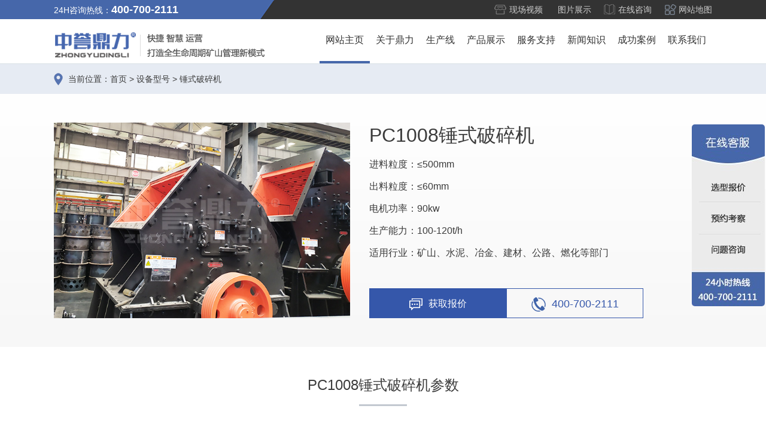

--- FILE ---
content_type: text/html
request_url: http://www.hndlks.com/xinghao/cpo/7521.html
body_size: 17298
content:
<!DOCTYPE HTML>
<html>
<head>
<meta charset="gb2312">
<title>PC1008锤式破碎机参数_1008锤破一小时出多少料_破碎机厂家-河南中誉鼎力智能装备有限公司</title>
<meta name="description" content="PC1008锤式破碎机的转子直径是1000×800mm；进料的粒形小于500mm；破碎后的出料粒形是60mm；使用90kw的电机运行；每小时的时产量是100-120吨；适用于矿山、水泥、冶金、建材、公路、燃化等部门对中等硬度及脆性物料进行细碎。" />
<meta name="mobile-agent" content="format=html5; url=http://m.hndlks.com/xinghao/cpo/7521.html">
<link rel="alternate" media="only screen and (max-width: 640px)" href="http://m.hndlks.com/xinghao/cpo/7521.html" >
<link href="/css/1.0/style.css" rel="stylesheet" type="text/css" />
<link href="/css/1.0/in_xinghao.css" rel="stylesheet" type="text/css" />
<script src="/js/1.0/jquery-1.8.3.min.js"></script>
<script src="/js/1.0/jquery.luara.0.0.1.min.js"></script>
<script type="text/javascript" src="http://www.zydlks.com/js/v4/guestbook.4.0.0.js"></script>
<script type="text/javascript" src="/js/1.0/tongyong.js"></script>
<script type="text/javascript">uaredirect("http://m.hndlks.com/xinghao/cpo/7521.html");</script>
</head>
<body>
<div class="top">
<div class="fl top_fl"></div>
<div class="centeat">
<div class="fl">24H咨询热线：<b>400-700-2111</b></div>
<div class="fr top_link">
<ul>
<li><a href="/picture/video/">现场视频</a><a href="/tupian/">图片展示</a></li>
<li><a id="top" onclick="getonline('top')" href='javascript:;'>在线咨询</a></li>
<li><a href="/sitemap.xml">网站地图</a></li>
</ul>
</div>
</div>
<div class="fr top_fr"></div>
</div>
<div class="nav">
<div class="centeat">
<div class="logo fl"><a href="/"><img src="/images/1.0/logo.png"></a></div>
<div class="fr">
<ul>
<li><a href="/" class="on">网站主页</a></li>
<li><a href="/about/">关于鼎力</a>
<div class="nav-y">
<a title="公司简介" href="/about/company/">公司简介</a>
<a title="企业历程" href="/about/qiyelicheng/">企业历程</a>
<a title="荣誉资质" href="/about/rongyu/">荣誉资质</a>
<a title="国际贸易" href="/about/guojimaoyi/">国际贸易</a>
<a title="鼎力集团" href="/jituan/">鼎力集团</a>
</div>
</li>
<li><a href="/shengchanxian/">生产线</a>
<div class="nav-x">
<div class="centeat">
<div class="fl"><img src="/upload/images/2021/11/d267cf645ead3d8e.jpg"></div>
<div class="fr">
<a title="砂石生产线" href="/shiliaoscx/">砂石生产线</a>
<a title="岩石生产线" href="/yanshiscx/">岩石生产线</a>
<a title="制砂生产线" href="/zhishascx/">制砂生产线</a>
<a title="环保生产线" href="/huanbaoscx/">环保生产线</a>
<a title="砂石生产线应用域" href="/ssyyly/">砂石生产线应用域</a>
<a title="制砂生产线配置" href="/zspz/">制砂生产线配置</a>
<a title="石料生产线配置" href="/slpz/">石料生产线配置</a>
</div>
</div>
</div>
</li>
<li class="lm1"><a href="/products/">产品展示</a>
<div class="nav-x">
<div class="centeat">
<div class="fl"><img src="/upload/images/2021/11/ce2889280c00ce03.jpg"></div>
<div class="fr">
<a title="锤式破碎机" href="/chuishiposuiji/">锤式破碎机</a>
<a title="PLF立式制砂机" href="/zhishaji/">PLF立式制砂机</a>
<a title="震动给料机" href="/geiliaoji/">震动给料机</a>
<a title="振动筛" href="/zhengdongshai/">振动筛</a>
<a title="脉冲袋式除尘器" href="/daishichuchenqi/">脉冲袋式除尘器</a>
<a title="砂石分离机" href="/shafenfenliji/">砂石分离机</a>
<a title="轮钭式洗砂机" href="/xishaji/">轮钭式洗砂机</a>
<a title="皮带输送机" href="/pidaishusongji/">皮带输送机</a>
<a title="双转子制砂机" href="/szzzsj/">双转子制砂机</a>
<a title="重锤式破碎机" href="/zcp/">重锤式破碎机</a>
<a title="反击式破碎机" href="/fanjipo/">反击式破碎机</a>
<a title="移动破碎机" href="/ydpsj/">移动破碎机</a>
<a title="卧式旋回破碎机" href="/wsxhpsj/">卧式旋回破碎机</a>
<a title="移动筛分站" href="/ydsfz/">移动筛分站</a>
<a title="整形式破碎机" href="/zxspsj/">整形式破碎机</a>
</div>
</div>
</div>
</li>
<li class="lm1"><a href="/fuwu/">服务支持</a></li>
<li class="lm1"><a href="/news/">新闻知识</a></li>
<li class="lm1"><a href="/case/">成功案例</a></li>
<li class="lm1"><a href="/contact/">联系我们</a></li>
</ul>
</div>
</div>
</div>
<div class="current"><div class="centeat">当前位置：<a href="/">首页</a> > <a href="/xinghao/">设备型号</a> > <a href="/xinghao/cpo/">锤式破碎机</a></div></div>
<div class="xh_top"><div class="centeat">
<div class="img"><img src="/upload/images/2022/8/373aeb39a8123182.jpg" /></div>
<div class="text">
<h1>PC1008锤式破碎机</h1>
<p>进料粒度：≤500mm</p>
<p>出料粒度：≤60mm</p>
<p>电机功率：90kw</p>
<p>生产能力：100-120t/h</p>
<p>适用行业：矿山、水泥、冶金、建材、公路、燃化等部门</p>
<a class="swt" id="swt" onclick="getonline('swt')" href='javascript:;'><i><img src="/images/1.0/swt_zx.png"></i>获取报价</a>
<a href="tel:4007002111" class="tel"><i><img src="/images/1.0/zx_tel.png"></i>400-700-2111</a>
</div>
</div></div>
<div class="xh_canshu"><div class="centeat"><h2>PC1008锤式破碎机参数</h2>
<table border="0" cellpadding="0" cellspacing="1" width="100%">
  <tbody>
    <tr><td>产品类型</td><td>锤式破碎机</td><td>设备型号</td><td>PC1008</td></tr>
    <tr><td>进料粒度</td><td>≤500mm</td><td>出料粒度</td><td>≤60mm</td></tr>
    <tr><td>转子直径</td><td>1000×800mm</td><td>设备耗电</td><td>90kw</td></tr>
    <tr><td>生产能力</td><td>100-120t/h</td><td>电机功率</td><td>90kw</td></tr>
    <tr><td>进料口尺寸</td><td>-</td><td>进料边长</td><td>800mm</td></tr>
  </tbody>
</table>
</div></div>
<div class="xh_jieshao"><div class="centeat"><h2>PC1008锤式破碎机介绍</h2>
<div class="neirong"><h3>PC1008锤式破碎机参数</h3><p>PC1008锤式破碎机的转子直径是1000×800mm；进料的粒形小于500mm；破碎后的出料粒形是60mm；使用90kw的电机运行；每小时的时产量是100-120吨；适用于矿山、水泥、冶金、建材、公路、燃化等部门对中等硬度及脆性物料进行细碎。</p><h3>1008锤破一小时出多少料？</h3><p>1008锤破一小时出100-120吨砂石料。具有入料粒度大，细碎比大，效率高；按每天的工作时间为10小时来计算，每天可破碎1000-1200吨石料；每年的破碎量可以达到10-12万吨。</p><h3>1008破碎机厂家</h3><p>新乡中誉鼎力矿山设备有限公司发展30多年，有自己的设备研发生产、销售售后等团队，设备选材严谨、工艺流程完善，直接供货给用户，且有负责设备的经理为您服务，并提供一站式服务，协助办厂。</p></div>
</div></div>
<div class="liuyan">
<div class="centeat">
<div id="botsms" class="botsms1">
<div class="leftform">
<form action="http://mes.zydlks.com/api/Post.ashx" enctype="multipart/form-data" method="post" name="Find_Manager" id="Find_Manager" onsubmit="return checkMobile('utel3');">
<input type="hidden" name="action" value="post">
<input type="hidden" name="diyid" value="2">
<input type="hidden" name="do" value="2">
<ul>
<li><select name="material" id="material3" class="select">
<option value="请选择您需要破碎的物料">您需要破碎的物料</option>
<option value="石灰石">石灰石</option>
<option value="河卵石">河卵石</option>
<option value="花岗岩">花岗岩</option>
<option value="玄武岩">玄武岩</option>
<option value="其它石头">其它石头</option>
</select></li>
<li><select name="output" id="output3" class="select">
<option value="请选择您预期的时产量">您预期的时产量</option>
<option value="100吨以下/小时">100吨以下/小时</option>
<option value="100-500吨/小时">100-500吨/小时</option>
<option value="500-1000吨/小时">500-1000吨/小时</option>
<option value="1000-1500吨/小时">1000-1500吨/小时</option>
<option value="1500吨以上/小时">1500吨以上/小时</option>
</select></li>
<li><input name="uname" id="uname3" type="text" value="" class="textbox" placeholder="怎么称呼您"></li>
<li><input name="utel" id="utel3" type="text" value="" class="textbox" placeholder="您的联系电话"></li>
<li><input id="sendbtn3" type="submit" class="bssubmit" value="即刻获取报价"></li>
</ul>
<input name="time" id="time3" type="hidden" value="">
<input name="ipaddress" id="ipaddress3" type="hidden" value="">
<input name="pageurl" id="pageurl3" type="hidden" value="">
<script type="text/javascript">GetUserInfo(3);</script>
<input type="hidden" name="dede_fields" value="uname,text;utel,text;province,text;city,text;category,text;model,text;email,text;msg,multitext;time,text;ipaddress,text;pageurl,text;material,text;output,text">
<input type="hidden" name="dede_fieldshash" value="09f719a8731300d791aa4705332d67d2">
</form>
</div>
</div>
</div>
</div>

<div class="case"><div class="centeat"><h2>成功案例</h2>
<div class="example1">
<ul>
<li><div class="cimg"><a href="/case/hubei/6445.html"><img src="/uploads/allimg/210226/1-210226105009638.jpg"></a></div>
<div class="cinfo"><h3>湖北宜都大水桥采石场时产1200吨砂石料生产线</h3>
<dl><dt class="iloca"></dt><dd><em>项目坐标</em>湖北省宜都市</dd></dl>
<dl><dt class="imac"></dt><dd><em>设计产能</em>时产1200吨</dd></dl>
<dl><dt class="iapps"></dt><dd><em>项目业主</em>大水桥采石场</dd></dl>
<dl><dt class="ifuel"></dt><dd><em>生产原料</em>石灰石等当地石料</dd></dl>
<div class="clear"></div>
<a onclick="getonline('dixia')" href="javascript:;" class="ichat">咨询该项目执行经理</a>
</div></li>
<li><div class="cimg"><a href="/case/hubei/11223.html"><img src=""></a></div>
<div class="cinfo"><h3>湖北荆门市凯龙矿业时产1200吨砂石生产线</h3>
<dl><dt class="iloca"></dt><dd><em>项目坐标</em>湖北省荆门市</dd></dl>
<dl><dt class="imac"></dt><dd><em>设计产能</em>时产1200吨</dd></dl>
<dl><dt class="iapps"></dt><dd><em>项目业主</em>凯龙矿业</dd></dl>
<dl><dt class="ifuel"></dt><dd><em>生产原料</em>石灰岩</dd></dl>
<div class="clear"></div>
<a onclick="getonline('dixia')" href="javascript:;" class="ichat">咨询该项目执行经理</a>
</div></li>
<li><div class="cimg"><a href="/case/yunnan/8757.html"><img src="/upload/images/2022/11/d1b86f14fe97593c.jpg"></a></div>
<div class="cinfo"><h3>云南保山时产300吨砂石生产线</h3>
<dl><dt class="iloca"></dt><dd><em>项目坐标</em>云南保山</dd></dl>
<dl><dt class="imac"></dt><dd><em>设计产能</em>时产300吨</dd></dl>
<dl><dt class="iapps"></dt><dd><em>项目业主</em>-</dd></dl>
<dl><dt class="ifuel"></dt><dd><em>生产原料</em>山石、石灰石</dd></dl>
<div class="clear"></div>
<a onclick="getonline('dixia')" href="javascript:;" class="ichat">咨询该项目执行经理</a>
</div></li>
<li><div class="cimg"><a href="/case/xinjiang/9150.html"><img src="/upload/images/2023/1/54a49cb1f8bac823.jpg"></a></div>
<div class="cinfo"><h3>新疆库尔勒和硕县时产500吨碎石加工生产线</h3>
<dl><dt class="iloca"></dt><dd><em>项目坐标</em>新疆库尔勒</dd></dl>
<dl><dt class="imac"></dt><dd><em>设计产能</em>时产500吨</dd></dl>
<dl><dt class="iapps"></dt><dd><em>项目业主</em>-</dd></dl>
<dl><dt class="ifuel"></dt><dd><em>生产原料</em>煤矸石、青石</dd></dl>
<div class="clear"></div>
<a onclick="getonline('dixia')" href="javascript:;" class="ichat">咨询该项目执行经理</a>
</div></li>
</ul>
<ol><li></li><li></li><li></li><li></li></ol>
</div>
<script>$(function(){$(".example1").luara({width:"1100",height:"374",interval:5000,selected:"seleted",deriction:"top"});});</script>
</div></div>
<div class="xh_news"><div class="centeat"><h2>相关文章</h2>
<ul>
<li><a title="锤头的质量直接影响碎石机的工作效率" href="/chuishiposuiji/1090.html">锤头的质量直接影响碎石机的工作效率<span>2017-09-13</span></a></li>
<li><a title="矿山锤式破石机设备转子的维护方法" href="/chuishiposuiji/6659.html">矿山锤式破石机设备转子的维护方法<span>2021-04-13</span></a></li>
<li><a title="锤式破碎机偏心轴故障分析及处理办法" href="/chuishiposuiji/3478.html">锤式破碎机偏心轴故障分析及处理办法<span>2019-06-25</span></a></li>
<li><a title="河石锤破机在安装时要注意哪些事项？" href="/chuishiposuiji/6569.html">河石锤破机在安装时要注意哪些事项？<span>2021-03-19</span></a></li>
<li><a title="锤式制沙机的安装特点介绍" href="/chuishiposuiji/5587.html">锤式制沙机的安装特点介绍<span>2020-09-30</span></a></li>
<li><a title="锤式破碎机轴承座漏油和温度高的原因" href="/chuishiposuiji/494.html">锤式破碎机轴承座漏油和温度高的原因<span>2017-08-16</span></a></li>
<li><a title="液压对辊式破碎机的优势原理介绍" href="/chuishiposuiji/5663.html">液压对辊式破碎机的优势原理介绍<span>2020-10-21</span></a></li>
<li><a title="雨季石料场破碎机的生产注意事项" href="/chuishiposuiji/5129.html">雨季石料场破碎机的生产注意事项<span>2020-05-22</span></a></li>
<li><a title="冲击破碎机的性能优势" href="/chuishiposuiji/4459.html">冲击破碎机的性能优势<span>2019-12-02</span></a></li>
<li><a title="操作重锤反击式破碎机故障率，操作人员的安" href="/chuishiposuiji/2255.html">操作重锤反击式破碎机故障率，操作人员的安<span>2018-05-16</span></a></li>
</ul>
<div class="more"><a href="/chuishiposuiji/list.html">浏览更多锤式破碎机资讯</a></div>
</div></div>
<div class="bg"><div class="centeat"><div id="botsms" class="botsms">
<div class="tit"><i id="botsmstit">为我选型并报价</i></div>
<div class="leftform">
<p id="botsmstip">已有632人成功参与</p>
<form action="http://mes.zydlks.com/api/Post.ashx" enctype="multipart/form-data" method="post" name="Find_Manager" id="Find_Manager" onsubmit="return checkMobile();">
<input type="hidden" name="action" value="post"/>
<input type="hidden" name="diyid" value="2"/>
<input type="hidden" name="do" value="2"/>
<ul>
<li><span>物料：</span><select name="material" id="material" class="select" >
<option value="请选择您用于生产的物料">请选择您用于生产的物料</option>
<option value="石灰石">石灰石</option>
<option value="河卵石">河卵石</option>
<option value="花岗岩">花岗岩</option>
<option value="玄武岩">玄武岩</option>
<option value="其它石头">其它石头</option>
</select>
</li>
<li><span>产量：</span><select name="output" id="output" class="select" >
<option value="请选择您预期的时产量">请选择您预期的时产量</option>
<option value="100吨以下/小时">100吨以下/小时</option>
<option value="100-500吨/小时">100-500吨/小时</option>
<option value="500-1000吨/小时">500-1000吨/小时</option>
<option value="1000-1500吨/小时">1000-1500吨/小时</option>
<option value="1500吨以上/小时">1500吨以上/小时</option>
</select>
</li>
<li><span>称呼：</span><input name="uname" id="uname" type="text" value="" class="textbox" placeholder="怎么称呼您" /></li>
<li><span>电话：</span><input name="utel" id="utel" type="text" value="" class="textbox" placeholder="您的联系电话" /></li>
<li><input id="sendbtn" type="submit" class="bssubmit" value="立即为我设计"></li>
</ul>
<input name="time" id="time" type="hidden" value="">
<input name="ipaddress" id="ipaddress" type="hidden" value="">
<input name="pageurl" id="pageurl" type="hidden" value="">
<script type="text/javascript">GetUserInfo();</script>
<input type="hidden" name="dede_fields" value="uname,text;utel,text;province,text;city,text;category,text;model,text;email,text;msg,multitext;time,text;ipaddress,text;pageurl,text;material,text;output,text">
<input type="hidden" name="dede_fieldshash" value="09f719a8731300d791aa4705332d67d2">
</form>
</div>
<div class="smscontact">
<dl>
<dt>联系我们</dt>
<dd>产品咨询：<b>400-700-2111</b></dd>
<dd>咨询考察：<b>183-3606-5555</b>（微信同号）</dd>
<dd>公司地址：中国-河南-新乡市卫辉唐庄工业园</dd>
<dd><a id="kefu" onclick="getonline('kefu')" href='javascript:;' class="linkcustomer">在线客服</a></dd>
</dl>
</div>
</div>
<script>var botsmstit=["为我选型号并报价","已有632人获取报价","尽快给我报价"]; document.getElementById("botsmstit").innerText=botsmstit[0];document.getElementById("botsmstip").innerText=botsmstit[1]; document.getElementById("sendbtn").value=botsmstit[2]; </script></div></div>
<div class="footer">
<div class="center">
<dl>
<dd>
<h3>关于鼎力</h3>
<a title="公司简介" href="/about/company/">公司简介</a>
<a title="企业历程" href="/about/qiyelicheng/">企业历程</a>
<a title="荣誉资质" href="/about/rongyu/">荣誉资质</a>
<a title="国际贸易" href="/about/guojimaoyi/">国际贸易</a>
</dd>
<dd>
<h3>生产线</h3>
<a title="砂石生产线" href="/shiliaoscx/">砂石生产线</a>
<a title="岩石生产线" href="/yanshiscx/">岩石生产线</a>
<a title="制砂生产线" href="/zhishascx/">制砂生产线</a>
<a title="环保生产线" href="/huanbaoscx/">环保生产线</a>
</dd>
<dd>
<h3>产品展示</h3>
<a title="锤式破碎机" href="/chuishiposuiji/">锤式破碎机</a>
<a title="PLF立式制砂机" href="/zhishaji/">PLF立式制砂机</a>
<a title="震动给料机" href="/geiliaoji/">震动给料机</a>
<a title="振动筛" href="/zhengdongshai/">振动筛</a>
</dd>
<dd>
<h3>成功案例</h3>
<a title="广西案例" href="/case/guangxi/">广西案例</a>
<a title="山西案例" href="/case/shanxi/">山西案例</a>
<a title="陕西案例" href="/case/sanxi/">陕西案例</a>
<a title="山东案例" href="/case/shandong/">山东案例</a>
</dd>
<dd>
<h3>新闻知识</h3>
<a title="行业资讯" href="/hangye/">行业资讯</a>
<a title="砂石百科" href="/baike/">砂石百科</a>
<a title="技术信息" href="/jishu/">技术信息</a>
<a title="设备知识" href="/shebei/">设备知识</a>
</dd>
<dt>
<h3><a>获取解决方案</a></h3>
<a class="online" id="dixia" onclick="getonline('dixia')" href='javascript:;'>在线咨询</a>
<p><span>地址：</span>河南省-新乡市-卫辉市-唐庄工业园</p>
<p><span>邮箱：</span>sales@zydlks.com</p>
<p><span>销售热线：</span>183-3606-5555</p>
</dt>
</dl>
</div>
</div>
<div class="bot">
<div class="center">
<a href="https://beian.miit.gov.cn" target="_blank" rel="nofollow">豫ICP备2021022030号-3</a>
版权所有：河南中誉鼎力智能装备有限公司
<span><a href="http://www.hndlks.com/sitemap.xml">网站地图</a></span>
<span>法律声明</span>
</div>
</div>
</body>
</html>

--- FILE ---
content_type: text/javascript; charset=utf-8
request_url: https://goutong.baidu.com/site/431/18fc4e92096216b1a92fce13f01958ae/b.js?siteId=17186559
body_size: 4955
content:
!function(){"use strict";!function(){var e={styleConfig:{"styleVersion":"1","inviteBox":{"btnBgColor":"#6696FF","startPage":1,"autoDuration":0,"cpyInfo":"","isShowText":1,"skinType":1,"buttonType":1,"inviteTypeData":{"0":{"width":400,"height":175},"1":{"width":400,"height":282},"2":{"width":400,"height":282},"3":{"width":400,"height":282}},"autoInvite":0,"stayTime":6,"closeTime":20,"toChatTime":5,"inviteWinPos":0,"welcome":"欢迎来到本网站，请问有什么可以帮您？","needVerifyCode":1,"btnBgColorType":0,"autoChat":0,"skinIndex":0,"customerStyle":{"acceptFontColor":"#000000","backImg":"","acceptBgColor":"#fecb2e","inviteBackImg":"https://aff-im.bj.bcebos.com/r/image/invite-back-img.png","confirmBtnText":"在线咨询","marginTop":0,"buttonPosition":"center","marginLeft":0},"defaultStyle":1,"likeCrm":0,"skinName":"默认皮肤","autoHide":0,"reInvite":1,"sendButton":{"bgColor":"#bfecff","fontColor":"#1980df"},"inviteHeadImg":"","license":"000","isOpenAutoDirectCom":0,"fontPosition":"center","isCustomerStyle":0,"position":"middle","inviteInterval":30,"inviteWinType":0,"tradeId":0,"fontColor":"#333333"},"aiSupportQuestion":true,"webimConfig":{"isShowIntelWelLan":0,"skinIndex":0,"autoDuration":3,"customerColor":"#7e9dd8","themeType":1,"license":"000","isOpenAutoDirectCom":1,"generalRecommend":1,"isShowCloseBtn":1,"skinType":1,"width":452,"isOpenKeepCom":0,"autoPopupMsg":1,"position":"right-bottom","needVerifyCode":0,"height":471,"waitVisitStayTime":6,"searchTermRecommend":1},"noteBoard":{"btnBgColor":"#4667aa","skinIndex":0,"likeCrm":1,"displayCompany":1,"customerColor":"#4667aa","cpyInfo":"24小时咨询热线：400-700-2111","skinName":"默认样式","displayLxb":1,"themeType":1,"formText":"感谢您的关注，当前客服人员不在线，请填写一下您的信息，我们会尽快和您联系。","skinType":1,"form":{"formOffline":1,"formOnlineAuto":0},"position":"right-bottom","itemsExt":[{"question":"邮箱","name":"item0","required":0,"isShow":0},{"question":"地址","name":"item1","required":0,"isShow":0}],"items":[{"name":"content","required":1,"isShow":1},{"name":"visitorName","required":0,"isShow":1},{"name":"visitorPhone","required":1,"isShow":1}],"cpyTel":"400-700-2111","needVerifyCode":0,"tradeId":0,"btnBgColorType":1,"board":{"boardOffline":0,"boardOnline":0}},"blackWhiteList":{"type":-1,"siteBlackWhiteList":[]},"isWebim":0,"pageId":0,"seekIcon":{"barrageIconColor":"#9861E6","iconHeight":39,"autoDuration":0,"barrageIssue":["获取价格","获取参数","获取案例","获取资料"],"displayLxb":1,"cpyInfo":"","skinType":1,"isFixedPosition":1,"iconType":0,"pcGroupiconColor":"#d6f3ff","needVerifyCode":1,"height":19,"customerStyle":{"backImg":"https://su.bcebos.com/v1/biz-crm-aff-im/biz-crm-aff-im/generic/system/style/images/63773117400d46e6a83d30bfe7663c0d.jpg?authorization=bce-auth-v1/0a3fcab923c6474ea5dc6cb9d1fd53b9/2021-09-10T10:29:37Z/-1//b274d50845049ee45545fe0068c85b45d9fdbc65ed21e984d7df8f04f2f6e9fe","iconHeight":304,"iconWidth":122,"rate":0.40131578947368424},"skinIndex":5,"iconWidth":120,"likeCrm":0,"skinName":"自定义皮肤","groups":[],"barrageColor":0,"marginLeft":0,"autoConsult":1,"isOpenAutoDirectCom":1,"barrageSwitch":false,"isCustomerStyle":1,"width":30,"groupStyle":{"bgColor":"#ffffff","buttonColor":"#d6f3ff","fontColor":"#008edf"},"pcGroupiconType":1,"position":"right-center","barrageIconColorType":0,"groupWidth":94,"marginTop":0,"tradeId":0}},siteConfig:{"eid":"34661368","queuing":"您好！您已经进入服务队列，请不要离开，人工服务顾问马上就来！","isOpenOfflineChat":1,"authToken":"bridge","isWebim":0,"imVersion":"im_server","platform":0,"isGray":"false","vstProto":1,"bcpAiAgentEnable":"0","webimConfig":{"isShowIntelWelLan":0,"skinIndex":0,"autoDuration":3,"customerColor":"#7e9dd8","themeType":1,"license":"000","isOpenAutoDirectCom":1,"generalRecommend":1,"isShowCloseBtn":1,"skinType":1,"width":452,"isOpenKeepCom":0,"autoPopupMsg":1,"position":"right-bottom","needVerifyCode":0,"height":471,"waitVisitStayTime":6,"searchTermRecommend":1},"isOpenRobot":1,"startTime":1769244878150,"authType":4,"prologue":"","isPreonline":0,"isOpenSmartReply":1,"isCsOnline":0,"siteToken":"18fc4e92096216b1a92fce13f01958ae","userId":"34661368","route":"1","csrfToken":"19a9456bc30f43a2bbe9188c0b755b07","ymgWhitelist":true,"likeVersion":"generic","newWebIm":1,"siteId":"17186559","online":"true","bid":"","webRoot":"https://affimvip.baidu.com/cps5/","isSmallFlow":0,"userCommonSwitch":{"isOpenTelCall":false,"isOpenCallDialog":false,"isOpenStateOfRead":true,"isOpenVisitorLeavingClue":true,"isOpenVoiceMsg":true,"isOpenVoiceCom":true}}};Object.freeze(e),window.affImConfig=e;var i=document.createElement("script"); i.src="https://aff-im.cdn.bcebos.com/onlineEnv/imsdk/1735891798/affim.js",i.setAttribute("charset","UTF-8");var o=document.getElementsByTagName("head")[0]||document.body;o.insertBefore(i,o.firstElement||null)}()}();

--- FILE ---
content_type: application/javascript
request_url: https://api.ipify.org/?format=jsonp
body_size: -46
content:
callback({"ip":"13.58.205.247"});